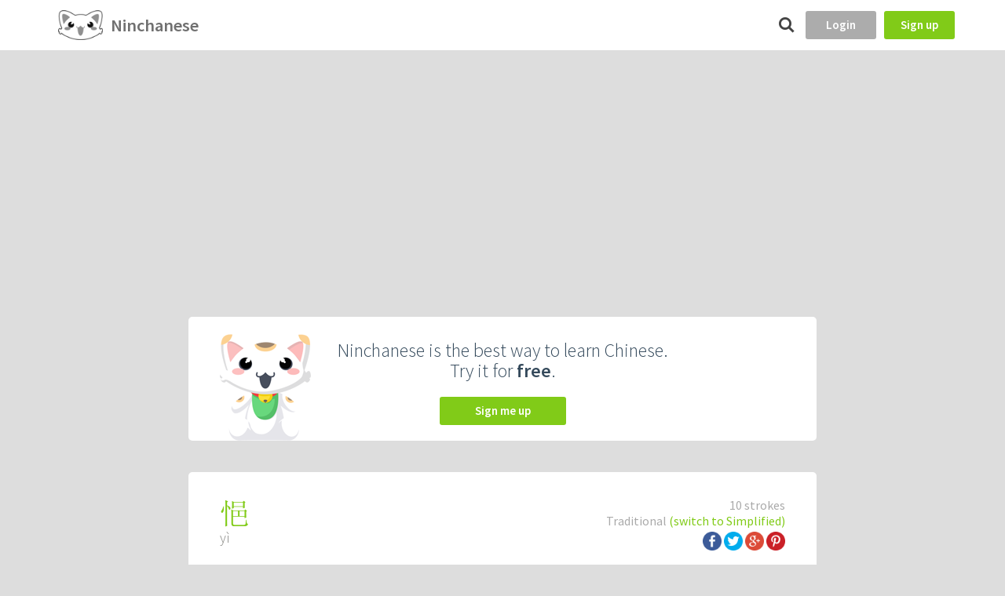

--- FILE ---
content_type: text/html
request_url: https://app.ninchanese.com/word/traditional/158219/%E6%82%92
body_size: 21172
content:





<!doctype html>
<!--[if lt IE 7]> <html class="no-js lt-ie9 lt-ie8 lt-ie7"> <![endif]-->
<!--[if IE 7]> <html class="no-js lt-ie9 lt-ie8"> <![endif]-->
<!--[if IE 8]> <html class="no-js lt-ie9"> <![endif]-->
<!--[if gt IE 8]><!-->
<html class="no-js">
  <!--<![endif]-->
  <head>
    <meta charset="utf-8">
    <meta http-equiv="X-UA-Compatible" content="IE=edge,chrome=1">
    <title>悒 - yì - Chinese character definition, English meaning and stroke order - Ninchanese</title>
    <meta name="author" content="Ninchanese">
    <meta name="viewport" content="width=device-width,maximum-scale=1">
    <meta name="google" content="notranslate"/>
    <meta name="mobile-web-app-capable" content="yes">
    <meta name="apple-mobile-web-app-capable" content="yes">
    <link rel="manifest" href="/manifest.webmanifest">
    <link rel="icon" sizes="192x192" href="/img/icon/icon.png?20161213T115635"/>
    <link rel="apple-touch-icon" href="/img/icon/icon.png?20161213T115635"/>
    <link rel="search" href="/opensearch.xml" type="application/opensearchdescription+xml" title="Ninchanese"/>
    <link href='https://fonts.googleapis.com/css?family=Source+Sans+Pro:400,300,600' rel='stylesheet' type='text/css'>

    <!-- Google Tag Manager -->
    <script>(function(w,d,s,l,i){w[l]=w[l]||[];w[l].push({'gtm.start':
    new Date().getTime(),event:'gtm.js'});var f=d.getElementsByTagName(s)[0],
    j=d.createElement(s),dl=l!='dataLayer'?'&l='+l:'';j.async=true;j.src=
    'https://www.googletagmanager.com/gtm.js?id='+i+dl;f.parentNode.insertBefore(j,f);
    })(window,document,'script','dataLayer','GTM-PM86W5X');</script>
    <!-- End Google Tag Manager --><meta name="description" content="See the Chinese word for anxiety, its pinyin yì, meaning, example sentences for 悒, its character decomposition, idioms, stroke order and more">

<meta property="og:type" content="article" />
<meta property="og:site_name" content="Ninchanese" />
<meta property="og:url" content="https://app.ninchanese.com/word/traditional/158219/悒"/>
<meta property="og:title" content="悒 - yì - Chinese character definition, English meaning and stroke order - Ninchanese"/>
<meta property="og:description" content="See the Chinese word for anxiety, its pinyin yì, meaning, example sentences for 悒, its character decomposition, idioms, stroke order and more"/>
<meta property="og:locale" content="en_US"/>
<meta property="og:image" content="https://app.ninchanese.com/image/word/traditional/158219/%E6%82%92.jpg"/>

<meta name="twitter:card" content="summary_large_image">
<meta name="twitter:site" content="@Ninchanese">
<meta name="twitter:creator" content="@Ninchanese">
<meta name="twitter:title" content="悒 - yì - Chinese character definition, English meaning and stroke order - Ninchanese">
<meta name="twitter:description" content="See the Chinese word for anxiety, its pinyin yì, meaning, example sentences for 悒, its character decomposition, idioms, stroke order and more"/>
<meta name="twitter:image" content="https://app.ninchanese.com/image/word/traditional/158219/%E6%82%92.jpg"/>
<script type="application/ld+json">
{
  "@context": "http://schema.org",
  "@type": "Article",
  "mainEntityOfPage": {
    "@type": "WebPage",
    "@id": "https://app.ninchanese.com/word/traditional/158219/悒"
  },
  "headline": "悒 - yì",
  "image": {
    "@type": "ImageObject",
    "url": "https://app.ninchanese.com/image/word/traditional/158219/%E6%82%92.jpg",
    "height": 630,
    "width": 1200
  },
  "datePublished": "2015-02-05T08:00:00+08:00",
  "dateModified": "2015-02-05T08:00:00+08:00",
  "author": {
    "@type": "Person",
    "name": "Ninchanese"
  },
  "publisher": {
    "@type": "Organization",
    "name": "Ninchanese",
    "logo": {
      "@type": "ImageObject",
      "url": "https://app.ninchanese.com/img/wordshare/publisher.png",
      "width": 259,
      "height": 60
    }
  },
  "description": "See the Chinese word for anxiety, its pinyin yì, meaning, example sentences for 悒, its character decomposition, idioms, stroke order and more"
}
</script>
<script async src="https://pagead2.googlesyndication.com/pagead/js/adsbygoogle.js?client=ca-pub-6069888910466102"
     crossorigin="anonymous"></script>


    <link rel="stylesheet" type="text/css" href="/dist.css/bundle-541e1330c4.min.css"/>
        <script type="text/javascript">
     var paceOptions = {
      restartOnRequestAfter: false,
      restartOnPushState: false,
      ghostTime: 0,
      minTime: 0
     }
     </script>

    <script type="text/javascript" src="/dist.js/vendor/pace-248f37358d.min.js"></script>          <script type="text/javascript" src="/dist.js/vendor/sentry-b1dcc6195d.min.js"></script>
        <script type="text/javascript">
      $ASSETS_HASH = "0dd3e14ca14736987b49450ab8f10e91cd3216a8577e7a6e697c1733";
      $SCRIPT_ROOT = "";
      $NN_ROUTER_FORCE_RELOAD = false;
              Sentry.init({
          dsn: 'https://6e3248f983e5470b970067c463013887@sentry.ops.ninchanese.com/7',
          release: 'v1975',
        })
                    var static_url = "/";
    </script>
    <script type="application/ld+json">
      { "@context": "http://schema.org", "@type": "WebSite", "url": "https://app.ninchanese.com/", "potentialAction": [{ "@type": "SearchAction", "target": "https://app.ninchanese.com/search?search={search_term_string}", "query-input": "required name=search_term_string" }] }
    </script>
    
  </head>

      <body class=" no-sidebar  theme-classic"><!-- Google Tag Manager (noscript) -->
    <noscript><iframe src="https://www.googletagmanager.com/ns.html?id=GTM-PM86W5X"
    height="0" width="0" style="display:none;visibility:hidden"></iframe></noscript>
    <!-- End Google Tag Manager (noscript) --><div class="wrapper">
      <div class="warn-layout hidden" id="warn-maintenance">
  <div class="warn  warn-style-warning">
    <div class="warn-content">
      <img src="/img/trois-perso_03.png" class="warn-icon"/>
       We are working on the application, please come back in few minutes.
    </div>
  </div>
  <style type="text/css">
  .warn-layout { min-height: 36px; }
  .warn-content { padding: 5px; }
  .warn {
      min-height: 24px;
      z-index: 1000;
      position: relative;
      width: 100%;
      color: white;
      z-index: 300;
  }
  .warn .warn-icon { height: 20px; margin-right: 5px; margin-left: 5px; }
  .warn a { color: inherit; }
  .warn-style-warning { background-color: rgb(255, 50, 0); }
  </style>
</div>                            
<header id="top" class="clearfix">

  
  <a href="/"><img
    id="logo-header"
    class='logo'
    src="/img/icon/icon-48h.png"
    srcset="/img/icon/icon-48h.png 1x, /img/icon/icon-96h.png 2x, /img/icon/icon-144h.png 3x"
    alt='home'/>
    <h1 class="logo-title bigger light">Ninchanese</h1>
  </a>

  <nav id='navigation'>
      </nav>

  <div class="flex-spacer"></div>

    <a href="/search" id="btn-search">
      <span class="ni-search"></span>
    </a>

      <a href="/login?return_to=%2Fword%2Ftraditional%2F158219%2F%E6%82%92%3F" id="btn-login" class=" btn btn-small">Login</a>
    <a href="/create" id="btn-signup" class="btn bg-success btn-small">Sign up</a>
  </header>            <div class='alert-container'>
    </div>
            <script type="text/javascript">
        var user_connected = false;
      </script>
    
      <script type="text/javascript" src="/dist.js/bundle-e588859f54.min.js"></script>
      <link rel="stylesheet" href="https://cdnjs.cloudflare.com/ajax/libs/jquery-contextmenu/2.7.1/jquery.contextMenu.min.css">
      <script src="https://cdnjs.cloudflare.com/ajax/libs/jquery-contextmenu/2.7.1/jquery.contextMenu.min.js"></script>
      <script src="https://cdnjs.cloudflare.com/ajax/libs/jquery-contextmenu/2.7.1/jquery.ui.position.js"></script>

      <div class="main">
        
        <div id="content-block">
                
  <style type="text/css">
    h2 span.counter {
      color: #999;
    }
    .box-content.expandable {
      max-height: 300px;
      overflow: hidden;
      cursor: pointer;
    }

    .box-content.expandable.expanded {
      max-height: none;
    }
    .box-content.expandable .expandable-sign:after {
      content: "▲";
      margin-top: 5px;
    }
    .box-content.expandable.expanded .expandable-sign:after {
      content: "▼";
    }

    .share-container {
      margin-top: 4px;
    }
    .share-icon img {
      max-width: 24px;
      max-height: 24px;
    }
  </style>

    <section class="content clearfix search-ads">
  <div class="bg-white box-shadow">
    <div class="search-ads-logo">
      <img src="/img/nincha-sit.png"/>
    </div>
    <div class="search-ads-content">
      <p>Ninchanese is the best way to learn Chinese.<br/>
        Try it for <strong>free</strong>.
      </p>
      <a class="btn btn-medium bg-success" href="/create">Sign me up</a>
    </div>
  </div>
</section>    <section class="content clearfix">
    <div class="bg-white box-shadow">
      <header class="clearfix w100">
        <div class="info-header">
          <div class="character-hsk-title-right">
                                      10 strokes<br/>
                        Traditional
                          <a class="green" href="/word/simplified/158219/%E6%82%92">
                (switch to
                Simplified)
              </a>
                        <div class="share-container">
  <div class="share-container-desktop">
    <a class="share-icon" id="share-facebook"
    	href="https://www.facebook.com/dialog/share?app_id=854165351265371&display=popup&href=https%3A//app.ninchanese.com/word/traditional/158219&redirect_uri=https%3A//app.ninchanese.com/word/traditional/158219"
    	data-fb-url="https://app.ninchanese.com/word/traditional/158219">
    	<img src="/img/social/icon-facebook.png" alt="share on facebook" title="share on facebook" />
    </a>
    <a class="share-icon" id="share-twitter" href="https://twitter.com/share?text=Learn%20about%20%E6%82%92%20-%20y%C3%AC%20on%20%40Ninchanese&url=https%3A//app.ninchanese.com/word/traditional/158219">
    	<img src="/img/social/icon-twitter.png" alt="share on twitter" title="share on twitter" />
    </a>
    <a class="share-icon" id="share-google" href="https://plus.google.com/share?url=https%3A//app.ninchanese.com/word/traditional/158219">
    	<img src="/img/social/icon-google%2B.png" alt="share on twitter" title="share on twitter" />
    </a>
    <a class="share-icon" id="share-pinterest" href="https://pinterest.com/pin/create/button?url=https%3A//app.ninchanese.com/word/traditional/158219&description=%E6%82%92%20-%20y%C3%AC%20-%20Chinese%20character%20definition%2C%20English%20meaning%20and%20stroke%20order%20-%20Ninchanese">
    	<img src="/img/social/icon-pinterest.png" alt="share on pinterest" title="share on pinterest" />
    </a>
  </div>
  <div class="share-container-cordova">
    <a rel="nofollow" href="/share/cordova?url=https%3A//app.ninchanese.com/word/traditional/158219&amp;text=Learn%20about%20%E6%82%92%20-%20y%C3%AC%20on%20%40Ninchanese"><i class="ni-share"></i> Share</a>
  </div>
</div>

          </div>
          <h2 class="title-world">
            <span data-hanzi="悒">
              悒
            </span>

            
                      </h2>
          <h5 class="level-world">yì</h5>
        </div>
      </header>


              <div class="box-focus">
          <div class="character-draw-container character-draw-auto txtCenter"><div class="character-draw"><svg viewBox="0 0 1000 1000" data-copyright="@Ninchanese 2015-2016" xmlns="http://www.w3.org/2000/svg" data-length="3452.94296" version="1.1"><path d='M0,0 h1000 v1000 h-1000 v-1000' fill='none' stroke-width='10' stroke-linejoin='round' stroke='#dddddd'/><path d='M500,0 v1000' stroke-dasharray='20' stroke-dashoffset='10' fill='none' stroke-width='8' stroke-linejoin='round' stroke='#dddddd'/><path d='M0,500 h1000' stroke-dasharray='20' stroke-dashoffset='10' fill='none' stroke-width='8' stroke-linejoin='round' stroke='#dddddd'/><path d='M0,0 l1000,1000' stroke-dasharray='20' stroke-dashoffset='10' fill='none' stroke-width='8' stroke-linejoin='round' stroke='#dddddd'/><path d='M0,1000 l1000,-1000' stroke-dasharray='20' stroke-dashoffset='10' fill='none' stroke-width='8' stroke-linejoin='round' stroke='#dddddd'/><path class='character-path-back' d='M 120 349 L 111 371 L 99 405 L 84 441 L 72 475 L 63 497' fill='none' stroke-width='25' stroke-linejoin='round'stroke='#bbbbbb'/>
<path class='character-path-back' d='M 233 124 L 230 230 L 226 386 L 222 559 L 218 715 L 215 821' fill='none' stroke-width='25' stroke-linejoin='round'stroke='#bbbbbb'/>
<path class='character-path-back' d='M 255 329 L 268 340 L 288 356 L 310 374 L 330 390 L 343 401' fill='none' stroke-width='25' stroke-linejoin='round'stroke='#bbbbbb'/>
<path class='character-path-back' d='M 445 176 L 452 199 L 463 233 L 475 270 L 486 304 L 493 327' fill='none' stroke-width='25' stroke-linejoin='round'stroke='#bbbbbb'/>
<path class='character-path-back' d='M 470 196 L 508 188 L 564 175 L 627 163 L 683 155 L 720 157 L 720 157 L 734 173 L 734 201 L 726 233 L 716 262 L 710 281' fill='none' stroke-width='25' stroke-linejoin='round'stroke='#bbbbbb'/>
<path class='character-path-back' d='M 495 305 L 529 300 L 579 292 L 634 283 L 684 275 L 718 270' fill='none' stroke-width='25' stroke-linejoin='round'stroke='#bbbbbb'/>
<path class='character-path-back' d='M 453 434 L 497 426 L 563 413 L 635 399 L 700 391 L 743 392 L 743 392 L 759 407 L 757 433 L 746 464 L 732 491 L 725 510' fill='none' stroke-width='25' stroke-linejoin='round'stroke='#bbbbbb'/>
<path class='character-path-back' d='M 593 436 L 593 451 L 593 474 L 593 498 L 593 521 L 593 536' fill='none' stroke-width='25' stroke-linejoin='round'stroke='#bbbbbb'/>
<path class='character-path-back' d='M 465 562 L 509 554 L 573 542 L 645 530 L 709 518 L 753 510' fill='none' stroke-width='25' stroke-linejoin='round'stroke='#bbbbbb'/>
<path class='character-path-back' d='M 443 436 L 442 477 L 441 536 L 440 602 L 441 664 L 443 710 L 443 710 L 442 737 L 438 754 L 438 763 L 450 768 L 480 773 L 480 773 L 541 778 L 627 781 L 721 781 L 806 777 L 865 767 L 865 767 L 892 748 L 898 721 L 893 692 L 884 665 L 880 647' fill='none' stroke-width='25' stroke-linejoin='round'stroke='#bbbbbb'/>
<path class='character-path-front' d='M 120 349 L 111 371 L 99 405 L 84 441 L 72 475 L 63 497' data-length='158.65048280529862' fill='none' stroke-width='25' stroke-linejoin='round'stroke='#222222'/>
<path class='character-path-front' d='M 233 124 L 230 230 L 226 386 L 222 559 L 218 715 L 215 821' data-length='697.2336725108793' fill='none' stroke-width='25' stroke-linejoin='round'stroke='#222222'/>
<path class='character-path-front' d='M 255 329 L 268 340 L 288 356 L 310 374 L 330 390 L 343 401' data-length='113.70910743841938' fill='none' stroke-width='25' stroke-linejoin='round'stroke='#222222'/>
<path class='character-path-front' d='M 445 176 L 452 199 L 463 233 L 475 270 L 486 304 L 493 327' data-length='158.45083533906123' fill='none' stroke-width='25' stroke-linejoin='round'stroke='#222222'/>
<path class='character-path-front' d='M 470 196 L 508 188 L 564 175 L 627 163 L 683 155 L 720 157 L 720 157 L 734 173 L 734 201 L 726 233 L 716 262 L 710 281' data-length='386.92305596256966' fill='none' stroke-width='25' stroke-linejoin='round'stroke='#222222'/>
<path class='character-path-front' d='M 495 305 L 529 300 L 579 292 L 634 283 L 684 275 L 718 270' data-length='225.73477149150673' fill='none' stroke-width='25' stroke-linejoin='round'stroke='#222222'/>
<path class='character-path-front' d='M 453 434 L 497 426 L 563 413 L 635 399 L 700 391 L 743 392 L 743 392 L 759 407 L 757 433 L 746 464 L 732 491 L 725 510' data-length='425.40460633415483' fill='none' stroke-width='25' stroke-linejoin='round'stroke='#222222'/>
<path class='character-path-front' d='M 593 436 L 593 451 L 593 474 L 593 498 L 593 521 L 593 536' data-length='100.0' fill='none' stroke-width='25' stroke-linejoin='round'stroke='#222222'/>
<path class='character-path-front' d='M 465 562 L 509 554 L 573 542 L 645 530 L 709 518 L 753 510' data-length='292.66643423236786' fill='none' stroke-width='25' stroke-linejoin='round'stroke='#222222'/>
<path class='character-path-front' d='M 443 436 L 442 477 L 441 536 L 440 602 L 441 664 L 443 710 L 443 710 L 442 737 L 438 754 L 438 763 L 450 768 L 480 773 L 480 773 L 541 778 L 627 781 L 721 781 L 806 777 L 865 767 L 865 767 L 892 748 L 898 721 L 893 692 L 884 665 L 880 647' data-length='894.1699930143881' fill='none' stroke-width='25' stroke-linejoin='round'stroke='#222222'/></svg></div></div>
        </div>
      
      <div class="box-content mtm">
        <h2>Definition</h2>
        <ol>
                      <li>
              anxiety
                          </li>
                      <li>
              worry
                          </li>
                  </ol>
      </div>

      
      
              <div class="box-content">
          <h2>Character Decomposition</h2>
                      <div class="clearfix"></div>
            <a class='mbm mlm left btn-related-words chinese-font' href="/word/%E6%82%92" data-hanzi="悒">悒</a>
            <div class='mbm mlm left btn-related-words chinese-font' style="box-shadow: none; background: none;">=</div>
                          
                                                            <a class='mbm mlm left btn-related-words chinese-font' href="/word/%E5%BF%84" data-hanzi="忄">
                    忄
                  </a>
                                                  <div class='mbm mlm left btn-related-words' style="box-shadow: none; background: none;">
                    +
                  </div>
                              
                                                            <a class='mbm mlm left btn-related-words chinese-font' href="/word/%E9%82%91" data-hanzi="邑">
                    邑
                  </a>
                                              
                        <div class="clearfix"></div>
          
          <div class="clearfix"></div>
        </div>
      
      
              <div class="box-content expandable">
          <h2>
            <span class="expandable-sign"></span>
            Related words
            <span class="counter">(1)</span>
          </h2>
          <div class="word-list">
      <div class="word-list-entry">
    <div class="word-list-entry--symbol chinese-font biggest"><a href="/word/traditional/160219/%E5%BF%A7%E6%82%92" data-hanzi="忧悒">憂悒</a></div>
    <div class="word-list-entry--reading"><a href="/word/traditional/160219/%E5%BF%A7%E6%82%92">yōu yì</a></div>
    <div class="word-list-entry--definition">anxious; distressed; burdened with care</div>
  </div>
  </div>

        </div>
      
      
      
      <div class="clearfix"></div>
    </div>
  </section>
  <script>
  $.nn.router.context_enter.push(function layout_facebook_sdk() {
    nn_ensure_facebook(
        "",
        "854165351265371");
  });
</script>        </div>
        <div id="content-network-issue">
          <section class="content clearfix mtm">
            <div class="bg-white box-shadow pam txtCenter">
              <div id="cni-apperror" class="content-network-issue-part">
                <h2 class="green">Oh noes!</h2>
                <div class="pbm">
                  An error occured, please reload the page. <br/>
                  Don't hesitate to report a feedback if you have internet!
                </div>
              </div>
              <div id="cni-disconnected" class="content-network-issue-part">
                <h2 class="green">You are disconnected!</h2>
                <div class="pbm">
                  We have not been able to load the page. <br/>
                  Please check your internet connection and retry.
                </div>
              </div>
              <a id="network-issue-link" href="#" class="btn btn-medium mbm">Retry</a>
              <div id="network-issue-loader" class="loader loader-block"><div></div></div>
            </div>
          </section>
        </div>

        
      </div>
    </div>

    <footer id="footer">
    <strong>&copy; 2024 Ninchanese</strong> -
    <a href="/subscribe">Upgrade</a> -
    <a href="https://ninchanese.com">About</a> -
    <a href="https://ninchanese.com/blog">Blog</a> -
        <a href="https://ninchanese.com/help/">Help Center</a> -
    <a href="https://ninchanese.com/chat">Chat</a>
</footer>        
      <script type="text/javascript">
    $.nn.router.context_enter.push(function word_bind_content() {
      $(".box-content.expandable").each(function (index, item) {
        $(item).find("h2").click(function (event) {
          event.preventDefault();
          $(item).toggleClass("expanded")
        });
      });
      nn_character_drawing_bind();
    });
  </script>
<script type="text/javascript">
$.nn.layout.maintenance = false;
$.nn.layout.title = "悒 - yì - Chinese character definition, English meaning and stroke order";
$.nn.layout.messages = [];
$.nn.layout.sidebar = false;
$.nn.layout.section = "home";
$.nn.layout.scripts = [];
$.nn.layout.last_world = null;
$.nn.layout.exercise = false;
$.nn.request_path = "/word/traditional/158219/悒";
</script>    <script type="text/javascript">
      $(document).ready(function () {
        nn_router_start();
      });
    </script>
    
  </body>
</html>

--- FILE ---
content_type: text/html; charset=utf-8
request_url: https://www.google.com/recaptcha/api2/aframe
body_size: 174
content:
<!DOCTYPE HTML><html><head><meta http-equiv="content-type" content="text/html; charset=UTF-8"></head><body><script nonce="gPrHg7fodKqT2Uk9USwo5g">/** Anti-fraud and anti-abuse applications only. See google.com/recaptcha */ try{var clients={'sodar':'https://pagead2.googlesyndication.com/pagead/sodar?'};window.addEventListener("message",function(a){try{if(a.source===window.parent){var b=JSON.parse(a.data);var c=clients[b['id']];if(c){var d=document.createElement('img');d.src=c+b['params']+'&rc='+(localStorage.getItem("rc::a")?sessionStorage.getItem("rc::b"):"");window.document.body.appendChild(d);sessionStorage.setItem("rc::e",parseInt(sessionStorage.getItem("rc::e")||0)+1);localStorage.setItem("rc::h",'1765028491925');}}}catch(b){}});window.parent.postMessage("_grecaptcha_ready", "*");}catch(b){}</script></body></html>